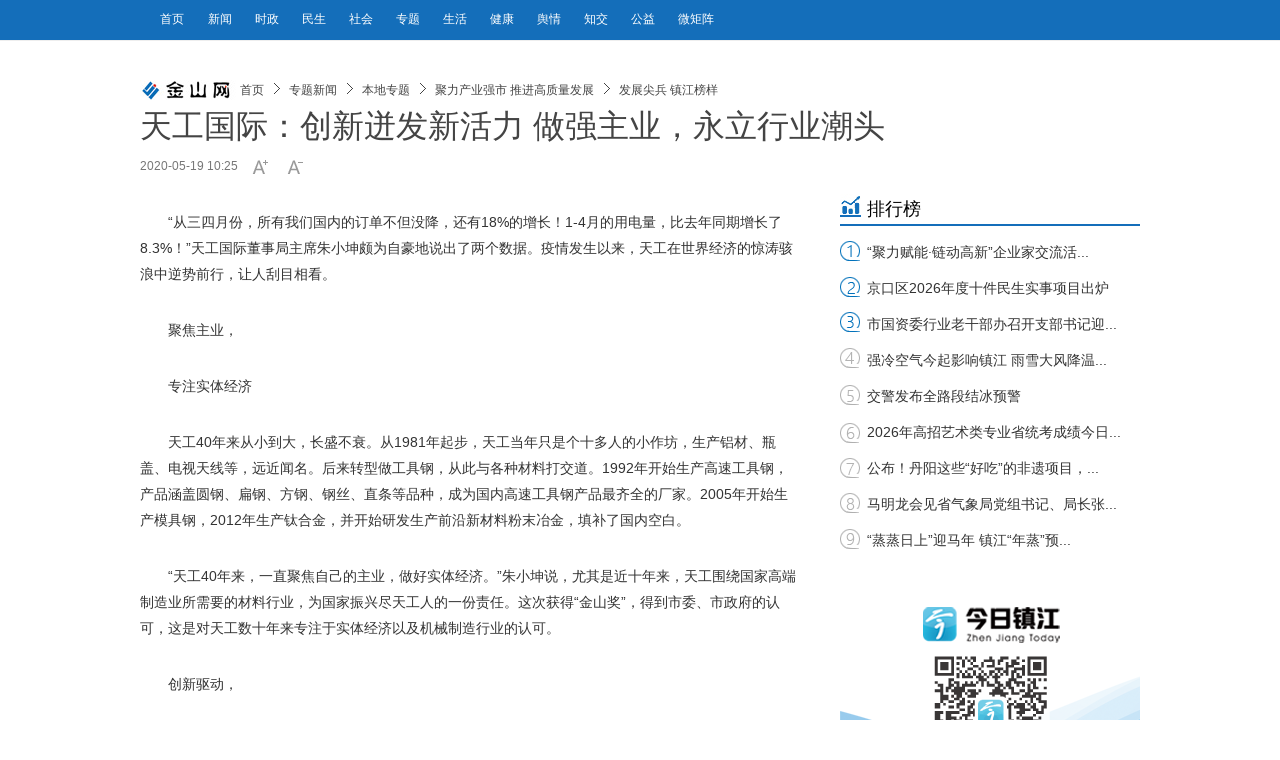

--- FILE ---
content_type: text/html
request_url: https://www.jsw.com.cn/2020/0519/1554860.shtml
body_size: 9047
content:
<!DOCTYPE html>
<!--[if lt IE 7 ]> <html lang="zh-CN" class="ie6 ielt8"> <![endif]-->
<!--[if IE 7 ]>    <html lang="zh-CN" class="ie7 ielt8"> <![endif]-->
<!--[if IE 8 ]>    <html lang="zh-CN" class="ie8"> <![endif]-->
<!--[if (gte IE 9)|!(IE)]><!--> <html lang="zh-CN"><!--<![endif]-->
<head>
    <meta charset="UTF-8">
        <title>天工国际：创新迸发新活力  做强主业，永立行业潮头_中国镇江金山网 国家一类新闻网站</title>
    <meta name="keywords" content="" />
    <meta name="description" content="天工国际：创新迸发新活力  做强主业，永立行业潮头" />
    <!-- 别忘记此处的meta标签，确保IE都是在标准模式下渲染4 -->
    <meta http-equiv="X-UA-Compatible" content="IE=edge,chrome=1" >
    <meta name="viewport" content="width=device-width,initial-scale=1.0,minimum-scale=1.0,maximum-scale=1.0,user-scalable=no">
    <link rel="shortcut icon" href="https://www.jsw.com.cn/favicon.ico" />
    <link rel="stylesheet" href="https://img.jsw.com.cn/templates/jsw/css/cmstop.common.css" />
    <link rel="stylesheet" href="https://img.jsw.com.cn/templates/jsw/css/cmstop.basecolor.css" />
    <link rel="stylesheet" href="https://img.jsw.com.cn/templates/jsw/css/cmstop.article.css" />
    <link rel="stylesheet" href="https://img.jsw.com.cn/templates/jsw/css/cmstop.gallery.css" />
    <link rel="stylesheet" href="https://img.jsw.com.cn/templates/jsw/css/cmstop.singup.css" />
    <link rel="stylesheet" href="https://img.jsw.com.cn/templates/jsw/css/cmstop.dialog.css" />
    <link rel="stylesheet" href="https://img.jsw.com.cn/templates/jsw/css/cmstop.datepicker.css" />
    <script type="text/javascript" src="//res.wx.qq.com/open/js/jweixin-1.6.0.js"></script>
    <script type="text/javascript" src="https://img.jsw.com.cn//js/config.js"></script>
    <script src="https://img.jsw.com.cn/templates/jsw/js/jquery/jquery-1.11.2.js"></script>
    <script src="https://img.jsw.com.cn/templates/jsw/js/cmstop.gotop.js"></script>
    <script src="https://img.jsw.com.cn/templates/jsw/js/cmstop.common.js"></script>
    <script src="https://img.jsw.com.cn/templates/jsw/js/cmstop.dialog.js"></script>
    <script src="https://img.jsw.com.cn/templates/jsw/js/cmstop.datepicker.js"></script>
    <script src="https://img.jsw.com.cn/templates/jsw/js/cmstop.gallery.article.js"></script>
    <script type="text/javascript" src="https://img.jsw.com.cn/templates/jsw/js/jquery.cookie.js"></script>
    <script type="text/javascript" src="https://img.jsw.com.cn/templates/jsw/js/cmstop-common.js"></script>
    <script type="text/javascript" src="https://img.jsw.com.cn/js/lib/cmstop.seccode.js"></script>
    <script type="text/javascript">
        var contentid = '1554860';// 文章ID
        var title = "\u5929\u5de5\u56fd\u9645\uff1a\u521b\u65b0\u8ff8\u53d1\u65b0\u6d3b\u529b  \u505a\u5f3a\u4e3b\u4e1a\uff0c\u6c38\u7acb\u884c\u4e1a\u6f6e\u5934";//文章标题
        var topicid = '';// 评论主题
        var context = '';//全文内容缓存
        var content = '';//第一页内容缓存
        var _IMG_URL_SSL = 'https://img.jsw.com.cn/templates/jsw';
    </script>
    <script type="text/javascript" src="https://img.jsw.com.cn/templates/jsw/js/cmstop-imagezoom.js"></script>
    <script>
    $(function(){
        $('.js-overlay').mouseenter(function() {
            overlayPlay($(this));
        }).mouseleave(function(){
            var timeSpan = $('.time',$(this));
            timeSpan.css({'background-color':timeSpan.attr('data-bgc')});
            $(this).find('.overlay').fadeOut('fast');
        });

        if ($('.article-pictures').length > 0) {
            // 图组调用
            gallery({
                icontainer : "gal_scrl_ct",
                idrag : "bar",
                panel : "thumb",
                content : "gal_scrl_main",  
                direction : "left",
                acceleration : 5,
                sliderAcc : 1
            });
        }
        $.getJSON(APP_URL+'?app=system&controller=content&action=stat&jsoncallback=?&contentid='+contentid, function(data){});
    });
    </script>
    <!-- IE8及IE8以下浏览器都支持HTML5 -->
    <!--[if lt IE 9]>
        <script src="https://img.jsw.com.cn/templates/jsw/js/html5/html5.js"></script>
    <![endif]-->
    <!-- IE6支持png24 -->
    <!--[if lt IE 7 ]>
        <script src="https://img.jsw.com.cn/templates/jsw/js/ie6_png24/iepngfix_tilebg.js"></script> 
    <![endif]-->
<style>
em {
    font-style: italic;
}
.article-detail .article-detail-inner p {
    word-wrap: break-word;
}
.video-js{width: 90%;}

			@media only screen and (max-width:1000px) {
				.m-header {
					height: auto;
				}
				.main,
				.m-footer {
					width: 100%;
					position: relative;
					margin: 0 auto;
				}
				.m-header-nav-list a {
					font-size: 12px;
					line-height: 39px;
					margin-left: 5px;
				}
				.m-crumb {
					width: 100%;
				}
				.scroll-btns ,.article-interaction{
					display: none;
				}
				.article-content {
					width: 94%;
					padding: 3%;
					overflow: hidden;
				}
				.article-detail,
				.article-aside {
					position: relative;
					margin: 0 auto;
					float: left;
				}
				.article-aside {
					width: 100%;
				}
				.w660 {
					width: 100%;
				}
				.ad300x240 {
					margin: 0 auto;
				}
				.article-detail-inner img {
					width: 95%;
					height: auto;
					max-width: 600px;
					display: block;
					margin: 0 auto;
				}
				.m-imagetitle .item {
					margin-left: 30px;
				}
				.commend-video {
					margin-bottom: 150px;
				}
				.m-footer {
					height: auto;
					width: 100%;
				}
			}
			
			@media only screen and (max-width:414px) {
				.m-crumb {
					margin: 10px auto;
				}
				.w660 {
					width: 100%;
				}
				.article-detail {
					float: left;
					margin: 0 auto;
				}
				.article-detail,
				.article-content {
					height: auto;
				}
				.adtl img {
					width: 100%;
					height: auto;
				}
			}
			@media only screen and (min-width:736px) and (max-width:812px) {
				.m-imagetitle .item {
					margin-left: 30px;
				}
			}
			@media only screen and (min-width:414px) and (max-width:735px) {
				.m-imagetitle .item {
					margin-left: 30px;
				}
			}
			
			@media only screen and (min-width:375px) and (max-width:413px) {
				.m-imagetitle .item {
					margin-left: 20px;
				}
			}
			
			@media only screen and (min-width:320px) and (max-width:374px) {
				.m-imagetitle .item {
					margin-left: 10px;
				}
			}
iframe{width:100%;}
</style>
</head>
<body>
<img src="//img.jsw.com.cn/templates/jsw/css/images/logo-100-20.jpg" style="position: fixed; left: 9999px" />


    <!-- 顶部 -->
    <header class="m-header">
	<div class="main">
        <div class="m-inner pos-r ov">
            <!-- 右侧搜索、日历、登陆等 -->
            <!-- 顶部导航 -->
            <!-- 顶部导航 -->
<nav class="m-header-nav">
<ul class="m-header-nav-list">
<li><a target="_blank" href="//www.jsw.com.cn/">首页</a></li>
<li><a target="_blank" href="//www.jsw.com.cn/xwzx" title=""> 新闻 </a></li>
<li><a target="_blank" href="//www.jsw.com.cn/xwzx/jrywsz/" title=""> 时政 </a></li>
<li><a target="_blank" href="//www.jsw.com.cn/xwzx/zjxw/zjxw%20-%20ms/" title=""> 民生 </a></li>
<li><a target="_blank" href="//www.jsw.com.cn/xwzx/zjxw/zjxw%20-%20sh/" title=""> 社会 </a></li>
<li><a target="_blank" href="//www.jsw.com.cn/ztpd/" title=""> 专题 </a></li>
<li><a target="_blank" href="//www.jsw.com.cn/life/" title=""> 生活 </a></li>
<li><a target="_blank" href="//www.jsw.com.cn/life/jkys/" title=""> 健康 </a></li>
<li><a target="_blank" href="//www.jsw.com.cn/xwzx/zjxw/zjyq/bdyq/" title=""> 舆情 </a></li>
<li><a target="_blank" href="//special.jsw.com.cn/190517/" title=""> 知交 </a></li>
<li><a target="_blank" href="http://jszj.wenming.cn/" title=""> 公益 </a></li>
<li><a target="_blank" href="//www.jsw.com.cn/zjsdzj/" title=""> 微矩阵 </a></li>
</ul>
</nav>
<style>
body{font-family: Arial;}
.article-content-title,.article-content-level2title,{
font-family: 黑体;
}
</style>
        </div>
	</div>
</header>    
    <div class="hr20"></div>
	<div class="hr20"></div>
	<div class="hr20"></div>
    
    <div class="hr20"></div>

    <!-- 面包屑 -->
    <div class="column m-crumb" style="border-bottom:none;">
	<img src="https://img.jsw.com.cn/templates/jsw/css/images/logo-100-20.jpg" width="100" class="fl-l"  height="20"/>
        <a href="https://www.jsw.com.cn/">首页</a>
                <em class="icon16x16"></em>
        <a href="https://www.jsw.com.cn/ztxw/">专题新闻</a>
                <em class="icon16x16"></em>
        <a href="https://www.jsw.com.cn/ztxw/bdzt/">本地专题</a>
                <em class="icon16x16"></em>
        <a href="https://www.jsw.com.cn/ztxw/bdzt/jlcyqs tjgzlfz/">聚力产业强市 推进高质量发展</a>
                <em class="icon16x16"></em>
        <a href="https://www.jsw.com.cn/ztxw/bdzt/jlcyqs tjgzlfz/fzjb zjby/">发展尖兵 镇江榜样</a>
            </div>

    <div class="column article-content js-returntop pos-r">
        <h1 class="article-content-title">天工国际：创新迸发新活力  做强主业，永立行业潮头</h1>
                <div class="article-infos ov">
            <span class="date fl-l">2020-05-19 10:25</span>
                        <div class="fontsize fl-l ov"><a href="javascript:;" onClick="changeFont(this);return false;" class="increase fl-l icon16x16"></a><a href="javascript:;" onClick="changeFont(this);return false;" class="decrease fl-l icon16x16"></a></div>
        </div>
                
        <article class="article-detail w660 fl-l">
<div class="hr30"></div>
            <div class="article-relevance">
                                                                                <!-- 文章内容 -->
            </div>
            <div class="article-detail-inner article-relevance w660 ov">
                <p>&ldquo;从三四月份，所有我们国内的订单不但没降，还有18%的增长！1-4月的用电量，比去年同期增长了8.3%！&rdquo;天工国际董事局主席朱小坤颇为自豪地说出了两个数据。疫情发生以来，天工在世界经济的惊涛骇浪中逆势前行，让人刮目相看。</p>
<p>聚焦主业，</p>
<p>专注实体经济</p>
<p>天工40年来从小到大，长盛不衰。从1981年起步，天工当年只是个十多人的小作坊，生产铝材、瓶盖、电视天线等，远近闻名。后来转型做工具钢，从此与各种材料打交道。1992年开始生产高速工具钢，产品涵盖圆钢、扁钢、方钢、钢丝、直条等品种，成为国内高速工具钢产品最齐全的厂家。2005年开始生产模具钢，2012年生产钛合金，并开始研发生产前沿新材料粉末冶金，填补了国内空白。</p>
<p>&ldquo;天工40年来，一直聚焦自己的主业，做好实体经济。&rdquo;朱小坤说，尤其是近十年来，天工围绕国家高端制造业所需要的材料行业，为国家振兴尽天工人的一份责任。这次获得&ldquo;金山奖&rdquo;，得到市委、市政府的认可，这是对天工数十年来专注于实体经济以及机械制造行业的认可。</p>
<p>创新驱动，</p>
<p>永立行业潮头</p>
<p>&ldquo;有人问我们，天工发展这么好有什么秘密？&rdquo;朱小坤斩钉截铁地说：&ldquo;什么秘密也没有！就是不断创新，每天都在创新，或走在创新的路上，这是企业立于不败之地的原因。没有创新，企业必死无疑。&rdquo;</p>
<p>天工走了条主动创新发展之路。粉末冶金是国际冶金行业的高端技术，被称为解决新材料问题的钥匙，其产品在市场上炙手可热。天工看好粉末冶金的前景，2018年启动建设中国首条粉末冶金生产线，2019年11月份正式建成投产，这是中国新材料产业唯一一条规模化生产线，标志着天工进入国际新材料高端领域。</p>
<p>在崭新的中国首家粉末冶金研究院，记者看到，新仪器新设备不少，工作人员正在开展研发工作。天工总经理吴锁军表示，目前，天工已完成用于复杂刀具、汽车零部件加工、3D打印增材制造领域的粉末冶金产品，今后将进行更大力度探索研究开发，满足市场高质量的粉末冶金需求，努力做世界新材料产业发展的引领者。</p>
<p>天工创新的底气来自哪里？源于天工多年来坚持走产、学、研相结合的发展之路，已成为中国先进基础材料高速工具钢、模具钢，关键战略材料钛合金和前沿新材料粉末冶金最前沿、最权威的实验基地和科研中心！</p>
<p>危中抓机，</p>
<p>朋友圈扩容了</p>
<p>疫情发生以来，虽然钢材方面受到影响，但天工抢抓机遇，总体上没有因为疫情防控给企业生产带来太多的影响。</p>
<p>天工生产形势喜人。今年的切削工具生产由于去年年底的订单较多，过年除了大年三十和初一放假外，其他时间都在加班加点赶工。对于疫情防控，天工提前做好充分准备，生产防疫两不误。朱小坤高兴地说:&ldquo;疫情发生后，国内的制造行业对天工的材料有种报复性的需求，这对我们公司的发展是一次非常好的机遇。&rdquo;</p>
<p>今年3月20日，天工泰国精密切削刀具生产分厂正式启动建设，将于9月份正式投产。</p>
<p>在做好群防群控的同时，天工危中寻机。二三月份，天工一次性采购20万只口罩。二月底三月初，分发到天工在全世界12个国家和地区分公司的客户。不管以前是否跟天工做过生意，天工都发放相应数量的口罩。开始时，一些客户觉得天工多管闲事，但不出一个月，都认识到天工看得远，做得很暖心。朱小坤欣喜道：&ldquo;现在凡是发放过口罩的客户都有很多订单，有的主动找我们接触，开始询价了。其实，机会对每个企业都是平等的，关键是你能不能捕捉到抓得住。&rdquo;</p>
<p>&ldquo;马书记在产业强市大会上提出镇江&lsquo;跑起来&rsquo;，非常有必要。镇江山美水美，底蕴深厚，应该把实体经济发展起来。作为民企中的全国人大代表，我有责任和义务，把自己的企业做好，为镇江的发展尽自己的一份责任。&rdquo;朱小坤展望未来激情满怀地说。</p>
<p>（沈春来）</p>            </div>
                <div class="article-relevance">
                                                                                                    <!-- 文章内容 -->
                </div>
                                <div class="hr20"></div>
                <div><p class="fz14 cor444" style="text-align:right;">责任编辑：费菲</p></div>
                                <div class="hr20"></div>
                <!-- 分页 -->
                <!-- .disable为不可点击状态 -->
                                <div class="hr30"></div>
                                <div class="hline"></div>
                <div class="hr40"></div>
                <!-- 相关新闻图文列表 -->
                                <div class="hr30"></div>
                <div class="adtl" style="height:50px; width:100%;"><a href="https://special.jsw.com.cn/220207/" target="_blank"><img src="https://upload.jsw.com.cn/2024/0711/1720684529732.jpg" border="0" height="50" width="660" /></a></div>
                <div class="hr30"></div>
        </article>


        <!-- 右侧内容 -->
        <aside class="article-aside pos-r fl-r">
            <!-- 排行榜 -->
			<div class="pagelist_item">
						<div class="paihang">
							<h1 class="clearfix"><span>排行榜</span></h1>
							<ul>
  <li><span><a href="https://www.jsw.com.cn/2026/0121/1948394.shtml" target="_blank" title="“聚力赋能·链动高新”企业家交流活动成功举办">“聚力赋能·链动高新”企业家交流活...</a></span></li>
  <li><span><a href="https://www.jsw.com.cn/2026/0119/1948174.shtml" target="_blank" title="京口区2026年度十件民生实事项目出炉">京口区2026年度十件民生实事项目出炉</a></span></li>
  <li><span><a href="https://www.jsw.com.cn/2026/0122/1948496.shtml" target="_blank" title="市国资委行业老干部办召开支部书记迎春座谈会">市国资委行业老干部办召开支部书记迎...</a></span></li>
  <li><span><a href="https://www.jsw.com.cn/2026/0119/1948187.shtml" target="_blank" title="强冷空气今起影响镇江 雨雪大风降温结伴来袭">强冷空气今起影响镇江 雨雪大风降温...</a></span></li>
  <li><span><a href="https://www.jsw.com.cn/2026/0120/1948240.shtml" target="_blank" title="交警发布全路段结冰预警">交警发布全路段结冰预警</a></span></li>
  <li><span><a href="https://www.jsw.com.cn/2026/0122/1948437.shtml" target="_blank" title="2026年高招艺术类专业省统考成绩今日公布">2026年高招艺术类专业省统考成绩今日...</a></span></li>
  <li><span><a href="https://www.jsw.com.cn/2026/0118/1948154.shtml" target="_blank" title="公布！丹阳这些“好吃”的非遗项目，你吃过几个？">公布！丹阳这些“好吃”的非遗项目，...</a></span></li>
  <li><span><a href="https://www.jsw.com.cn/2026/0121/1948350.shtml" target="_blank" title="马明龙会见省气象局党组书记、局长张晶">马明龙会见省气象局党组书记、局长张...</a></span></li>
  <li><span><a href="https://www.jsw.com.cn/2026/0119/1948175.shtml" target="_blank" title="“蒸蒸日上”迎马年 镇江“年蒸”预订火爆">“蒸蒸日上”迎马年 镇江“年蒸”预...</a></span></li>
</ul>

						</div>
						<div class="pagelist_item_ad"></div>
			</div>
            <div class="ad1 ad300x240">
              <a href="http://special.jsw.com.cn/170921-1/" target="_blank"><img src="https://upload.jsw.com.cn/2017/1227/1514358645984.png" width="300" height="240" /></a>

            </div>
            
            <div class="hr20"></div>
            
            <div class="hr20"></div>            


            <!-- 推荐图片 -->
            <div class="commend-picture">
				<div class="m-title-a">
      <h2 class="m-title-h2"><a>推荐图片</a></h2>
</div>
<div class="hr20"></div>
<div class="commend-picture-inner">
  <ul class="m-imagetitle">
 <li class="item  odd
">
<a href="https://www.jsw.com.cn/2026/0125/1948663.shtml" target="_blank" class="thumbbox" ><img src="https://upload.jsw.com.cn/2026/0125/thumb_130_80_1769301894147.jpg" width="130" height="80" alt="“海上作业多面手”安全下水"></a>
<a href="https://www.jsw.com.cn/2026/0125/1948663.shtml" target="_blank" class="title" >“海上作业多面手”安全下水</a>
</li>
  <li class="item  even
">
<a href="https://www.jsw.com.cn/2026/0125/1948634.shtml" target="_blank" class="thumbbox" ><img src="https://upload.jsw.com.cn/2026/0125/thumb_130_80_1769291928586.jpg" width="130" height="80" alt="送“福”字 贺新春"></a>
<a href="https://www.jsw.com.cn/2026/0125/1948634.shtml" target="_blank" class="title" >送“福”字 贺新春</a>
</li>
  <li class="item  odd
">
<a href="https://www.jsw.com.cn/2026/0124/1948603.shtml" target="_blank" class="thumbbox" ><img src="https://upload.jsw.com.cn/2026/0124/thumb_130_80_1769209412557.jpg" width="130" height="80" alt="腊八“粥”到暖人心"></a>
<a href="https://www.jsw.com.cn/2026/0124/1948603.shtml" target="_blank" class="title" >腊八“粥”到暖人心</a>
</li>
  <li class="item  even
">
<a href="https://www.jsw.com.cn/2026/0124/1948592.shtml" target="_blank" class="thumbbox" ><img src="https://upload.jsw.com.cn/2026/0124/thumb_130_80_1769208624573.jpg" width="130" height="80" alt="护航新船下水"></a>
<a href="https://www.jsw.com.cn/2026/0124/1948592.shtml" target="_blank" class="title" >护航新船下水</a>
</li>
    </ul>
</div>

            </div>

            <div class="hr20"></div>
            
            <div class="hr20"></div>
            <!-- 推荐视频 -->
            <div class="commend-video">
<div class="m-title-a">
    <h2 class="m-title-h2"><a>推荐视频</a></h2>
</div>
<div class="hr20"></div>
<div class="commend-picture-inner">
    <ul class="m-imagetitle">

            <li class="item odd js-overlay">
            <a href="https://www.jsw.com.cn/2026/0120/1948268.shtml" target="_blank" title="雪落南山慢时" class="thumb-link"><img src="https://upload.jsw.com.cn/2026/0120/thumb_130_80_1768880543982.jpg" alt="" width="130" height="80">
                       <!-- <span class="time"></span>-->
                        </a>
            <a class="title" href="https://www.jsw.com.cn/2026/0120/1948268.shtml" target="_blank" title="雪落南山慢时">雪落南山慢时</a>
            <a href="https://www.jsw.com.cn/2026/0120/1948268.shtml" class="overlay"><b class="overlay-play icon40x40"></b></a>
        </li>


            <li class="item  js-overlay">
            <a href="https://www.jsw.com.cn/2026/0110/1947477.shtml" target="_blank" title="“橙”意抵达镇江！苏湘两地续写“酸甜情缘”" class="thumb-link"><img src="https://upload.jsw.com.cn/2026/0110/thumb_130_80_1768050378276.png" alt="" width="130" height="80">
                       <!-- <span class="time"></span>-->
                        </a>
            <a class="title" href="https://www.jsw.com.cn/2026/0110/1947477.shtml" target="_blank" title="“橙”意抵达镇江！苏湘两地续写“酸甜情缘”">“橙”意抵达镇江！苏湘两地续写“酸甜情缘...</a>
            <a href="https://www.jsw.com.cn/2026/0110/1947477.shtml" class="overlay"><b class="overlay-play icon40x40"></b></a>
        </li>


            <li class="item odd js-overlay">
            <a href="https://www.jsw.com.cn/2026/0108/1946902.shtml" target="_blank" title="江苏镇江高资街道：夕阳下，光景如诗如画" class="thumb-link"><img src="https://upload.jsw.com.cn/2026/0108/thumb_130_80_1767857576797.jpg" alt="" width="130" height="80">
                       <!-- <span class="time"></span>-->
                        </a>
            <a class="title" href="https://www.jsw.com.cn/2026/0108/1946902.shtml" target="_blank" title="江苏镇江高资街道：夕阳下，光景如诗如画">江苏镇江高资街道：夕阳下，光景如诗如画</a>
            <a href="https://www.jsw.com.cn/2026/0108/1946902.shtml" class="overlay"><b class="overlay-play icon40x40"></b></a>
        </li>


            <li class="item  js-overlay">
            <a href="https://www.jsw.com.cn/2026/0101/1944758.shtml" target="_blank" title="迎接2026第一缕曙光" class="thumb-link"><img src="https://upload.jsw.com.cn/2025/1231/thumb_130_80_1767180376158.jpg" alt="" width="130" height="80">
                       <!-- <span class="time"></span>-->
                        </a>
            <a class="title" href="https://www.jsw.com.cn/2026/0101/1944758.shtml" target="_blank" title="迎接2026第一缕曙光">迎接2026第一缕曙光</a>
            <a href="https://www.jsw.com.cn/2026/0101/1944758.shtml" class="overlay"><b class="overlay-play icon40x40"></b></a>
        </li>

    </ul>
</div>
  
            </div>
        </aside>
        <div style="clear:both;"></div>
    </div>
    <!-- 返回顶部 -->
    <div class="scroll-btns js-scrollbtns">
        <div class="btn home icon40x40">
            <a href="https://www.jsw.com.cn/" class="text">返回首页</a>
        </div>
        <div class="hr10"></div>
        <div class="btn rel icon40x40">
            <a href="#related" class="text">相关新闻</a>
        </div>
        <div class="hr10"></div>
        <div class="btn top icon40x40">
            <a href="" class="text">返回顶部</a>
        </div>
    </div>
    <!-- 底部 -->
    <div class="m-footer">
        <div class="m-footer-nav">
            <a href="https://www.jsw.com.cn/2010bottom/" target="_blank">网站简介</a>
            <em>|</em>
            <a href="https://www.jsw.com.cn/jswry/" target="_blank">公司荣誉</a>
            <em>|</em>
            <a href="https://www.jsw.com.cn/2010bottom/ggfw.shtml" target="_blank">广告服务</a>
            <em>|</em>
            <a href="https://www.jsw.com.cn/2010bottom/lxfs.shtml" target="_blank">联系方式</a>
            <em>|</em>
            <a href="https://www.jsw.com.cn/flashiframe/2011jsw/zjbs/" target="_blank">走进报社</a>
        </div>
		<div class="m-footer-nav">
		<a href="https://beian.miit.gov.cn/" target="_blank">苏ICP备05002936号</a>
		<em>|</em>
		<a href="https://www.beian.gov.cn/portal/registerSystemInfo?recordcode=32110202000087" target="_blank">苏公网安备 32110202000087号</a>
		<em>|</em>
		<a href="https://upload.jsw.com.cn/2025/0310/1741575642914.jpg" target="_blank">广播电视节目制作经营许可证（苏）字第481号</a>
		<em>|</em>
		<a href="https://upload.jsw.com.cn/2024/0313/1710301126617.png" target="_blank">互联网新闻信息服务许可证32120170009号</a>
		</div>
        <div class="copyright">镇江报业网络传媒有限公司<span>版权所有：Copyright © www.jsw.com.cn All Rights Reserved.</span>

</div>
    </div>
</body>
</html>



<script>
    //if(/MicroMessenger/i.test(navigator.userAgent)){
        
        $.get("https://app.jsw.com.cn/?app=article&controller=fenxiangtest&action=ceshi&url=" + encodeURIComponent(window.location.href.split('#')[0]), function(result){
            var wx_list = eval('(' + result + ')');
	    console.log(title);
	    console.log('https://img.jsw.com.cn/templates/jsw/css/images/logo-300-300.jpg');
	    console.log('天工国际：创新迸发新活力  做强主业，永立行业潮头');
	    console.log('');
            if(!wx_list){
                return;
            }
            wx.config({
                debug:false,
                appId:wx_list['appId'],
                timestamp:wx_list['timestamp'],
                nonceStr:wx_list['nonceStr'],
                signature:wx_list['signature'],
                jsApiList:[
                     
                        'updateAppMessageShareData',
                     'updateTimelineShareData',
                     ]
              });
                        

            wx.ready(function () {

                    wx.updateAppMessageShareData({
                            title:title,
                            desc:'天工国际：创新迸发新活力  做强主业，永立行业潮头',
                            link:  wx_list['url'], 
                            imgUrl: 'https://img.jsw.com.cn/templates/jsw/css/images/logo-300-300.jpg', 
                            type: '', 
                            dataUrl: '', 
                             success: function () {
                               
                            },
                            cancel: function () {
                              
                            }
                    });
                
                    wx.updateTimelineShareData({
                        title:title,
                        link: wx_list['url'], 
                        imgUrl: 'https://img.jsw.com.cn/templates/jsw/css/images/logo-300-300.jpg', 
                        success: function () { 
                            
                        },
                        cancel: function () { 
                           
                        }
                    });
              
             });
             wx.error(function(res){
                // config信息验证失败会执行error函数
                //alert(JSON.stringify(res));
                console.log(JSON.stringify(res));
            });
        });
    //}
</script>




--- FILE ---
content_type: text/html
request_url: https://app.jsw.com.cn/?app=article&controller=fenxiangtest&action=ceshi&url=https%3A%2F%2Fwww.jsw.com.cn%2F2020%2F0519%2F1554860.shtml
body_size: 447
content:
{"appId":"wx07cd1447f57714ce","nonceStr":"XMfF6RIqEtEuKBBI","timestamp":1769349852,"url":"https:\/\/www.jsw.com.cn\/2020\/0519\/1554860.shtml","signature":"8c2dc2919127c4fe561d75092c0dc1eb867be47b","rawString":"jsapi_ticket=O3SMpm8bG7kJnF36aXbe8wwyDCLiphZgBGkj13lbm7mH1EpNEAuNv3gxwRDCgSikP_o_uX_aYLeb65SN_HINXQ&noncestr=XMfF6RIqEtEuKBBI&timestamp=1769349852&url=https:\/\/www.jsw.com.cn\/2020\/0519\/1554860.shtml"}

--- FILE ---
content_type: text/html
request_url: https://app.jsw.com.cn/?app=system&controller=content&action=stat&jsoncallback=jQuery111209053656437832311_1769349774745&contentid=1554860&_=1769349774746
body_size: 233
content:
jQuery111209053656437832311_1769349774745({"pv":746,"comments":"0","islogin":1});

--- FILE ---
content_type: text/css
request_url: https://img.jsw.com.cn/templates/jsw/css/cmstop.basecolor.css
body_size: 1473
content:
.border1 {
    border: 1px solid #ddd;
}
.border2 {
    border: 1px solid #eee;
}
.button1 {
    background-color: #0091e4;
    color: #fff;
}
.button1:hover {
    color: #fff!important;
    background-color: #0076c8;
}
.load-button {
    background-color: #f7f7f7;
    border: 1px solid #eeeeee;
    color: #777;
}
.icon16x16 {
    background-image: url(images/ico16x16.png);
    background-repeat: no-repeat;
}
.icon40x40 {
    background-image: url(images/ico40x40.png);
    background-repeat: no-repeat;
}
.hline {
    background-color: #eee;
}
.hlinedotted {
    border-top: 1px dashed #eaeaea;
}
.m-crumb {
    /*border-bottom: 1px solid #eee;*/
}
.m-crumb a {
    color: #444;
}
.pagination a {
    background-color: #eee;
    color: #666;
}
.pagination a[href]:hover {
    background-color: #5e5e5e;
    color: #fff !important;
}
.pagination a.current,
.pagination a.now {
    color: #fff;
    background-color: #4e4e4e;
}
.pagination span.current,
.pagination span.now {
    color: #fff;
    background-color: #4e4e4e;
}
.pagination .disable {
    color: #c0c0c0;
}
.pagination a.disable:hover {
    background-color: #eee;
    color: #c0c0c0;
}
.m-title-a {
    border-bottom: 1px solid #eee;
}
.m-title-a .m-title-h2 {
    color: #444;
    border-bottom: 1px solid #0091e4;
}
.m-title-a .m-title-h2 a {
    color: #444!important;
}
.m-title-b {
    background-color: #f6f7f8;
    border-bottom: 1px solid #ddd;
}
.m-title-b .name {
    border-left: 2px solid #777;
    color: #333;
}
.m-title-b .summary {
    color: #444;
}
.m-accordion-item .title {
    color: #444;
    border-left: 2px solid #ddd;
}
.m-accordion-item p a {
    color: #444;
}
.m-accordion-item.top .title {
    border-left-color: #0091e5;
}
.m-imagetitle .item .title {
    color: #444;
}
.m-imagetitle .item .time {
    background-color: rgba(0, 0, 0, 0.6);
    color: #fff;
}
.m-imagetitle .overlay {
    background-color: rgba(0, 0, 0, 0.6);
}
.m-imagetitle .overlay .overlay-play {
    background-position: -19px -1132px;
    opacity: 0.6;
    filter: Alpha(opacity=60);
}
.m-imagetext .describe {
    color: #444;
}
.m-imagetext .time {
    color: #999;
}
.m-header {
    background-color: #146eba;
    border-bottom: 1px solid #eee;
	position: fixed;
	top: 0;
	width: 100%;
	height: 40px;
	z-index: 999;
}
.m-header-nav-list a {
    color: #fff;
}
.m-header-nav-list a:hover{
    color: #fff;
}
.m-header-search {
    background-position: -10px -960px;
}
.m-header-history {
    background-position: -10px -129px;
}
.header-index .m-header-smallmodle .active {
    background-position: -2px -164px;
    background-color: #008cdc;
}
.m-header-history.active {
    background-position: -11px -172px;
}
.m-header-rss {
    background-position: -8px -545px;
}
.m-header-user a {
    color: #333;
}
.m-header-user em {
    color: #333;
}
.m-header-search:hover {
    background-position: -9px -915px;
}
.m-header-history:hover {
    background-position: -10px -87px;
}
.m-header-rss:hover {
    background-position: -8px -497px;
}
.m-footer {
    background-color: #eee;
}
.m-footer-nav a, .m-footer-nav em {
    color: #333;
}
.m-footer .copyright {
    color: #777;
}
.m-footer .copyright a {
    color: #06c;
}
.m-input-text, .m-textarea {
    border: 1px solid #bbb;
}
.m-input-text:focus {
    border: 1px solid blue;
}
.i-gray {
    color: #ddd;
}
.article-list-wrap .article-list .item {
    background: url(images/ico16x16.png) no-repeat -20px -1092px;
}
.article-list-wrap .article-list .item a {
    color: #333;
}
.article-list-wrap .article-list .item a:hover {
    color: #448fda;
}
.article-list-wrap .article-list .item .date {
    color: #bbb;
}
.article-list-wrap .article-list .hr {
    border-bottom: 1px solid #eee;
}
.commend-picture-inner {
}
.article-picture-item {
    border-bottom: 1px solid #eee;
}
.article-picture-item .title a {
    color: #333;
}
.article-picture-item .title a:hover {
    color: #06c;
}
.scroll-btns .btn {
    border: 1px solid #ddd;
    background-color: #f3f3f3;
}
.scroll-btns .home {
    background-position: -10px -1190px;
}
.scroll-btns .rel {
    background-position: -10px -1258px;
}
.scroll-btns .top {
    background-position: -10px -1320px;
}
.scroll-btns .btn .text {
    color: #777;
}
.submit-bar .reload {
    background-position: -10px -776px;
}
.submit-bar .reload:hover {
    background-position: -9px -737px;
}
.submit-bar .disable {
    background-color: #bbbbbb;
}

.ie8 .m-imagetitle .item .time ,
.ie8 .m-imagetitle .overlay {
    filter:progid:DXImageTransform.Microsoft.gradient(startColorstr=#99000000,endColorstr=#99000000);
}

--- FILE ---
content_type: application/javascript
request_url: https://img.jsw.com.cn/templates/jsw/js/cmstop.datepicker.js
body_size: 17477
content:
/**
 * datepicker plugin
 *
 *  this plugin use pure javascript.
 *  you can find some code like jQuery, yes! jQuery is a good job,
 *  i learn and use some hack from jQuery.
 *
 * @author     kakalong
 * @copyright  2011 (c) 
 * @version    $Id$
 */

(function(window, undefined){
// supports
var document = window.document,
    slice = [].slice,
    rexclude = /z-?index|font-?weight|opacity|zoom|line-?height/i,
    rspace = /\s+/,
    rzero = /^0/,
    rhastime = /([Hhms])\1*/,
    rroot = /^body|html$/i, boxModel = document.compatMode == 'CSS1Compat', ie6 = /MSIE 6/.test(navigator.userAgent),
    expando = "expando" + (new Date).getTime(), cached = {}, windowData = {}, uuid = 0;
boxModel || (function(fn){
    var isFired = 0;
    function fireReady(){
        if (isFired) {
            return;
        }
        if (!document.body) {
            return setTimeout(fireReady, 1);
        }
        isFired = 1;
        fn();
    }
    if (document.readyState == 'complete') {
        return setTimeout(fireReady, 1);
    }

    if (document.addEventListener) {
        function DOMContentLoaded(){
            document.removeEventListener('DOMContentLoaded', DOMContentLoaded, false);
            fireReady();
        }
        document.addEventListener('DOMContentLoaded', DOMContentLoaded, false);
        window.addEventListener('load', fireReady, false);
    } else if (document.attachEvent) {
        function DOMContentLoaded(){
            if (document.readyState == 'complete') {
                document.detachEvent('onreadystatechange', DOMContentLoaded);
                fireReady();
            }
        }
        document.attachEvent('onreadystatechange', DOMContentLoaded);
        window.attachEvent('onload', fireReady);

        var toplevel = false;

        try {
            toplevel = window.frameElement == null;
        } catch(e) {}

        if (toplevel && document.documentElement.doScroll) {
            function doScrollCheck(){
                try {
                    document.documentElement.doScroll('left');
                } catch(e) {
                    setTimeout(doScrollCheck, 1);
                    return;
                }
                fireReady();
            }
            doScrollCheck();
        }
    }
})(function(){
    var div = document.createElement("div");
    div.style.width = div.style.paddingLeft = "1px";

    document.body.appendChild(div);
    boxModel = div.offsetWidth === 2;
    document.body.removeChild(div);
    div = null;
});
function pad(v, l){
    return (Math.pow(10, l - (v+'').length) + '').substr(1) + v;
}
function toInt(v){
    return v && parseInt(v.replace(rzero, '')) || 0;
}
function each(list, fn){
    for (var i = 0, l = list.length,t = list[0];i < l && fn.call(t, t, i) !== false; t = list[++i]){}
}
function extend(target, source){
    for (var key in source) {
        target[key] = source[key];
    }
    return target;
}
// simple computedStyle
var curCSS = function(){
    var rupper = /([A-Z])/g, rnumpx = /^\d+(?:px)?$/i, rnum = /^\d/;
    return document.defaultView && document.defaultView.getComputedStyle
    ? function(elem, name) {
        var computedStyle = elem.ownerDocument.defaultView.getComputedStyle(elem, null);
        return computedStyle
                && computedStyle.getPropertyValue(name.replace(rupper, "-$1").toLowerCase());
    } : function(elem, name) {
        var ret = elem.currentStyle[name],
            style = elem.style;
        if (!rnumpx.test(ret) && rnum.test(ret)) {
            // Remember the original values
            var left = style.left, rsLeft = elem.runtimeStyle.left;
            // Put in the new values to get a computed value out
            elem.runtimeStyle.left = elem.currentStyle.left;
            style.left = ret || 0;
            ret = style.pixelLeft + "px";
            // Revert the changed values
            style.left = left;
            elem.runtimeStyle.left = rsLeft;
        }
        return ret;
    };
}();

var offset = function(){
// start offset
    var doesNotAddBorder, doesAddBorderForTableAndCells, supportsFixedPosition,
        subtractsBorderForOverflowNotVisible, doesNotIncludeMarginInBodyOffset;
    function initialize() {
        var body = document.body,
            div = document.createElement('div'),
            innerDiv, checkDiv, td,
            bodyMarginTop = parseFloat(curCSS(body, 'marginTop', true)) || 0;

        extend(div.style, {position: 'absolute', top: 0, left: 0, margin: 0, border: 0, width: '1px', height: '1px', visibility: 'hidden'});

        div.innerHTML = '<div style="position:absolute;top:0;left:0;margin:0;border:5px solid #000;padding:0;width:1px;height:1px;"><div></div></div><table style="position:absolute;top:0;left:0;margin:0;border:5px solid #000;padding:0;width:1px;height:1px;" cellpadding="0" cellspacing="0"><tr><td></td></tr></table>';
        body.insertBefore( div, body.firstChild);
        innerDiv = div.firstChild;
        checkDiv = innerDiv.firstChild;
        td = innerDiv.nextSibling.firstChild.firstChild;

        doesNotAddBorder = (checkDiv.offsetTop !== 5);
        doesAddBorderForTableAndCells = (td.offsetTop === 5);

        checkDiv.style.position = 'fixed', checkDiv.style.top = '20px';
        // safari subtracts parent border width here which is 5px
        supportsFixedPosition = (checkDiv.offsetTop === 20 || checkDiv.offsetTop === 15);
        checkDiv.style.position = checkDiv.style.top = '';

        innerDiv.style.overflow = 'hidden', innerDiv.style.position = 'relative';
        subtractsBorderForOverflowNotVisible = (checkDiv.offsetTop === -5);

        doesNotIncludeMarginInBodyOffset = (body.offsetTop !== bodyMarginTop);

        body.removeChild(div);
        body = div = innerDiv = checkDiv = td = null;
        initialize = null;
    }
    function bodyOffset(body) {
        var top = body.offsetTop, left = body.offsetLeft;

        initialize && initialize();

        if (doesNotIncludeMarginInBodyOffset) {
            top  += parseFloat(curCSS(body, 'marginTop',  true)) || 0;
            left += parseFloat(curCSS(body, 'marginLeft', true)) || 0;
        }
        return { top: top, left: left };
    }
    return ( "getBoundingClientRect" in document.documentElement )
    ? function(elem) {
        if ( elem === elem.ownerDocument.body ) {
            return bodyOffset(elem);
        }

        var box = elem.getBoundingClientRect(), doc = elem.ownerDocument, body = doc.body, docElem = doc.documentElement,
            clientTop = docElem.clientTop || body.clientTop || 0, clientLeft = docElem.clientLeft || body.clientLeft || 0,
            top  = box.top  + (self.pageYOffset || boxModel && docElem.scrollTop  || body.scrollTop ) - clientTop,
            left = box.left + (self.pageXOffset || boxModel && docElem.scrollLeft || body.scrollLeft) - clientLeft;
        return { top: top, left: left };
    } : function(elem) {
        if ( elem === elem.ownerDocument.body ) {
            return bodyOffset(elem);
        }
        initialize && initialize();

        var offsetParent = elem.offsetParent, prevOffsetParent = elem,
            doc = elem.ownerDocument, computedStyle, docElem = doc.documentElement,
            body = doc.body, defaultView = doc.defaultView,
            prevComputedStyle = defaultView.getComputedStyle( elem, null ),
            top = elem.offsetTop, left = elem.offsetLeft;

        while ( (elem = elem.parentNode) && elem !== body && elem !== docElem ) {
            if (supportsFixedPosition && prevComputedStyle.position === "fixed" ) { break; }

            computedStyle = defaultView.getComputedStyle(elem, null);
            top  -= elem.scrollTop;
            left -= elem.scrollLeft;

            if ( elem === offsetParent ) {
                top  += elem.offsetTop;
                left += elem.offsetLeft;

                if ( doesNotAddBorder && !(doesAddBorderForTableAndCells && /^t(able|d|h)$/i.test(elem.nodeName)) ) {
                    top  += parseFloat(computedStyle.borderTopWidth) || 0;
                    left += parseFloat(computedStyle.borderLeftWidth) || 0;
                }

                prevOffsetParent = offsetParent, offsetParent = elem.offsetParent;
            }

            if ( subtractsBorderForOverflowNotVisible && computedStyle.overflow !== "visible" ) {
                top  += parseFloat(computedStyle.borderTopWidth) || 0;
                left += parseFloat(computedStyle.borderLeftWidth) || 0;
            }
            prevComputedStyle = computedStyle;
        }

        if ( prevComputedStyle.position === "relative" || prevComputedStyle.position === "static" ) {
            top  += body.offsetTop;
            left += body.offsetLeft;
        }

        if (supportsFixedPosition && prevComputedStyle.position === "fixed") {
            top  += Math.max( docElem.scrollTop, body.scrollTop );
            left += Math.max( docElem.scrollLeft, body.scrollLeft );
        }
        return { top: top, left: left };
    };
// end offset
}();

var position = function(){
// start position
    function getOffsetParent(elem) {
        elem = elem.offsetParent || document.body;
        while ( elem && (!rroot.test(elem.nodeName) && curCSS(elem, 'position') === 'static'))
        {
            elem = elem.offsetParent;
        }
        return elem;
    }
    return function(elem){
        var parentElem = getOffsetParent(elem),
        // Get correct offsets
        pos = offset(elem),
        parentPos = rroot.test(parentElem.nodeName) ? { top: 0, left: 0 } : offset(parentElem);

        pos.top  -= parseFloat(curCSS(elem, 'marginTop')) || 0;
        pos.left -= parseFloat(curCSS(elem, 'marginLeft')) || 0;

        parentPos.top  += parseFloat(curCSS(parentElem, 'borderTopWidth')) || 0;
        parentPos.left += parseFloat(curCSS(parentElem, 'borderLeftWidth')) || 0;

        // Subtract the two offsets
        return {
            top:  pos.top  - parentPos.top,
            left: pos.left - parentPos.left
        };
    };
// end position
}();
function css(elem, name, value) {
    if (typeof name == 'object') {
        for (var k in name) {
            css(elem, k, name[k]);
        }
        return elem;
    }
    if (!elem || elem.nodeType === 3 || elem.nodeType === 8) {
        return elem;
    }
    if (typeof value === "number" && !rexclude.test(name)) {
        value += "px";
    }
    if ((name === "width" || name === "height") && parseFloat(value) < 0) {
        value = undefined;
    }

    if (value !== undefined) {
        elem.style[name] = value;
    }
    return elem;
}
function addClass(elem, value) {
    if (elem.className) {
        var className = " " + elem.className + " ",
            classNames = (value || "").split(rspace);
        for (var c = 0, cl = classNames.length; c < cl; c++) {
            if ( className.indexOf( " " + classNames[c] + " " ) < 0 ) {
                elem.className += " " + classNames[c];
            }
        }
    } else {
        elem.className = value;
    }
    return elem;
}
function hasClass(elem, value) {
    return (" " + elem.className + " ").indexOf(" " + value + " ") > -1;
}
function removeClass(elem, value) {
    if (elem.className) {
        if (value) {
            var className = " " + elem.className + " ",
                classNames = (value || "").split(rspace);
            for ( var c = 0, cl = classNames.length; c < cl; c++ ) {
                className = className.replace(" " + classNames[c] + " ", " ");
            }
            elem.className = className.substring(1, className.length - 1);
        } else {
            elem.className = "";
        }
    }
    return elem;
}
var toElement = function() {
    var div = document.createElement('div');
    return function(html) {
        if (html.nodeType) return html;
        div.innerHTML = html;
        html = div.firstChild;
        div.removeChild(html);
        return html;
    };
}();
function append(elem, value) {
    elem = toElement(elem);
    elem.appendChild(toElement(value));
    return elem;
}
function appendTo(elem, node) {
    elem = toElement(elem);
    node.appendChild(elem);
    return elem;
}
function data(elem, name, value){
    elem = elem == window ? windowData : elem;
    var id = elem[ expando ], thisCache;
    if (!name && !id) {
        return null;
    }
    if (!id) { 
        id = ++uuid;
    }
    if (cached[id]) {
        thisCache = cached[id];
    } else if (typeof value === "undefined") {
        thisCache = {};
    } else {
        thisCache = cached[id] = {};
    }
    if (value !== undefined) {
        elem[expando] = id;
        thisCache[name] = value;
    }
    return name ? thisCache[name] : thisCache;
}
function removeData(elem, name) {
    elem = elem == window ? windowData : elem;

    var id = elem[expando], thisCache = cached[id];

    if (name) {
        if (thisCache) {
            delete thisCache[name];
        }
    } else {
        try {
            delete elem[expando];
        } catch(e) {
            elem.removeAttribute && elem.removeAttribute(expando);
        }
        delete cached[id];
    }
}
var Event = function(){
    var guid = 0, inTrigger = 0;
    function Evt(src){
        if (src && src.type) {
            this.originalEvent = src;
            this.type = src.type;
            this.target = src.target || src.srcElement || document;
            if (this.target.nodeType === 3) {
                this.target = this.target.parentNode;
            }
            this.which = src.which || src.charCode || src.keyCode;
        } else {
            this.type = src;
            this.target = document;
        }
        this[expando] = true;
    }
    Evt.prototype = {
        preventDefault:function(){
            var e = this.originalEvent;
            if (!e) {
                return;
            }
            if (e.preventDefault) {
                e.preventDefault();
            }
            e.returnValue = false;
        },
        stopPropagation:function(){
            var e = this.originalEvent;
            if (!e) {
                return;
            }
            if (e.stopPropagation) {
                e.stopPropagation();
            }
            e.cancelBubble = true;
        },
        halt:function(){
            this.preventDefault();
            this.stopPropagation();
        }
    }
    function fix(event) {
        if (event[expando]) {
            return event;
        }
        return new Evt(event);
    }
    function oHandle() {
        var event = fix(arguments[0] || window.event),
            handlers = (data(this, "events") || {})[event.type];
        arguments[0] = event;
        for (var j in handlers) {
            handlers[j].apply(this, arguments);
        }
    }
    var Event = {
        add:function(elem, type, fn){
            if (elem.nodeType === 3 || elem.nodeType === 8) {
                return;
            }

            if (elem.setInterval && (elem !== window && !elem.frameElement)) {
                elem = window;
            }

            if (!fn.guid) {
                fn.guid = guid++;
            }

            var events = data(elem, "events") || data(elem, "events", {}),
                handle = data(elem, "handle") || data(elem, "handle", function(){
                    inTrigger || oHandle.apply(arguments.callee.elem, arguments);
                });
            
            handle.elem = elem;

            var handlers = events[type];

            if (!handlers) {
                handlers = events[type] = {};
                if (elem.addEventListener) {
                    elem.addEventListener(type, handle, false);
                } else if (elem.attachEvent) {
                    elem.attachEvent("on" + type, handle);
                }
            }

            handlers[fn.guid] = fn;
            elem = null;
            return fn.guid;
        },
        trigger: function(event, elem){
            var type = event.type || event,
                oEvent = typeof event === "object" ? (event.originalEvent || event) : null,
                handle = data(elem, "handle");
            if (!handle) {
                return;
            }
            inTrigger = 1;
            event = new Evt(type);
            event.originalEvent = oEvent;
            event.target = elem;
            handle.apply(elem, event);
            inTrigger = 0;
        },
        remove:function(elem, type, fn){
            if (elem.nodeType === 3 || elem.nodeType === 8) {
                return;
            }

            var events = data(elem, "events"), ret;
            if (!events) {
                return;
            }
            if (events[type]) {
                if (fn) {
                    delete events[type][typeof fn == 'function' ? fn.guid : fn];
                } else {
                    for (var handle in events[type]) {
                        delete events[type][handle];
                    }
                }

                for (ret in events[type]) {
                    break;
                }
                if (!ret) {
                    if (elem.removeEventListener) {
                        elem.removeEventListener(type, data(elem, "handle"), false);
                    } else if (elem.detachEvent) {
                        elem.detachEvent("on" + type, data(elem, "handle"));
                    }
                    ret = null;
                    delete events[type];
                }
            }

            for (ret in events) {
                break;
            }
            if (!ret) {
                var handle = data(elem, "handle");
                if (handle) {
                    handle.elem = null;
                }
                removeData(elem, "events");
                removeData(elem, "handle");
            }
        }
    };
    Event.add(window, 'unload', function(){
        for (var id in cached) {
            if (id != 1 && cached[id].handle) {
                Event.remove(cached[id].handle.elem);
            }
        }
    });
    return Event;
}();
function mousewheel(elem, fn){
    function handle(event){
        event.type = "mousewheel";
        var oEvent = event.originalEvent;
        event.delta = oEvent
            ? (oEvent.wheelDelta
                ? oEvent.wheelDelta/120
                : (oEvent.detail ? (-oEvent.detail/3) : 0)
            ) : 0;
        fn.apply(this, arguments);
    }
    Event.add(elem, 'mousewheel', handle);
    elem.addEventListener && Event.add(elem, 'DOMMouseScroll', handle);
}
var Expr = {
    match:{
        CLASS: /\.([\w\-]+)/,
        DATE: /@([\w\-]+)/,
        TAG: /^([\w\-]+)/
    },
    find:{
        TAG:function(match, context){
            return context.getElementsByTagName(match);
        }
    },
    filter:function(results, type, match) {
        var tmp = [], f = Expr.filters[type];
        for (var i = 0, t; t = results[i++];) {
            t.nodeType === 1 && f(t, match) && tmp.push(t);
        }
        return tmp;
    },
    filters:{
        TAG:function(elem, match){
            return (match === "*" && elem.nodeType === 1) || elem.nodeName === match;
        },
        CLASS:function(elem, match){
            return (" " + (elem.className || elem.getAttribute("class")) + " ").indexOf(" "+match+" ") > -1;
        },
        DATE:function(elem, match){
            return elem.getAttribute('date') == match;
        }
    },
    nth:function(cur, dir, nth, type, match){
        var n = 0, f = type && Expr.filters[type];
        if (f) {
            while (cur = cur[dir]) {
                if (f(cur, match) && ++n == nth) {
                    return cur;
                }
            }
        } else {
            while (cur = cur[dir]) {
                if (++n == nth) {
                    return cur;
                }
            }
        }
        cur = null;
        return null;
    },
    exec:function(expr) {
        if (!expr) {
            return null;
        }
        for (var type in Expr.match) {
            var match = Expr.match[type].exec(expr);
            if (match) {
                return [type, match[1]];
            }
        }
        return null;
    }
}
function find(context, expr) {
    var match = Expr.exec(expr);
    if (match) {
        if (match[0] in Expr.find) {
            return Expr.find[match[0]](match[1], context);
        } else {
            return Expr.filter(context.getElementsByTagName("*"), match[0], match[1]);
        }
    }
    return context.getElementsByTagName("*");
}
function filter(results, expr) {
    var match = Expr.exec(expr);
    if (match) {
        return Expr.filter(results, match[0], match[1]);
    }
    return results;
}
function children(elem, expr) {
    var tmp = [];
    elem = elem.firstChild;
    if (!elem) {
        return tmp;
    }
    do {
        elem.nodeType === 1 && tmp.push(elem);
    } while (elem = elem.nextSibling);
    return expr ? filter(tmp, expr) : tmp;
}
function next(elem, expr, nth) {
    var match = Expr.exec(expr);
    if (match) {
        return Expr.nth(elem, "nextSibling", nth||1, match[0], match[1]);
    } else {
        return Expr.nth(elem, "nextSibling", nth||1);
    }
}
function prev(elem, expr, nth) {
    var match = Expr.exec(expr);
    if (match) {
        return Expr.nth(elem, "previousSibling", nth||1, match[0], match[1]);
    } else {
        return Expr.nth(elem, "nextSibling", nth||1);
    }
}
(function(){
    var div = document.createElement("div");
    if (document.getElementsByClassName && document.documentElement.getElementsByClassName) {
        div.innerHTML = "<div class='test e'></div><div class='test'></div>";

        if ( div.getElementsByClassName("e").length === 0 )
            return;

        div.lastChild.className = "e";

        if ( div.getElementsByClassName("e").length === 1 )
            return;

        find.CLASS = function(match, context) {
            if (typeof context.getElementsByClassName !== "undefined") {
                return context.getElementsByClassName(match[1]);
            }
        };
    };
})();
/**
 * simple animate for style : top, left, width, height
 */
function animate(elem, props, speed, callback){
    speed == undefined && (speed = 200);
    var step = parseInt(speed/13),
        style = elem.style,
        timerid = null;
    for (var name in props) {
        props[name] = item(name, props[name], step);
    }
    function item(name, end, step){
        var now = parseFloat(curCSS(elem, name)) || 0;
        var unit = (end - now) / step;
        return {now:now,unit:unit,end:end};
    }
    function update(name, item) {
        item.now = item.now + item.unit;
        style[name] = item.now + 'px';
    }
    function end(name, item) {
        style[name] = item.end + 'px';
    }
    timerid = setInterval(function(){
        if (--step < 1) {
            stop();
        } else {
            for (var name in props) {
                update(name, props[name]);
            }
        }
    }, 13);
    function stop() {
        if (!timerid) return;
        clearInterval(timerid);
        timerid = null;
        for (var name in props) {
            end(name, props[name]);
        }
        typeof callback == 'function' && callback.call(elem);
    }
    this.stop = stop;
}

/**
 * date parse and format
 */
var iDate = function(){

    var rquote = /[.\\+*?\[\^\]$(){}=!<>,|:\-]/g, rabc = /([a-zA-Z])\1*/, rabcg = /([a-zA-Z])\1*/g, rwhite = /\s+/g,
    name2mon = {
        jan:0,
        feb:1,
        mar:2,
        apr:3,
        may:4,
        jun:5,
        jul:6,
        aug:7,
        sep:8,
        oct:9,
        nov:10,
        dec:11
    }, mon2name = {
        0:'January',
        1:'February',
        2:'March',
        3:'April',
        4:'May',
        5:'June',
        6:'July',
        7:'August',
        8:'September',
        9:'October',
        10:'November',
        11:'December'
    }, week2name = {
        0:'Sunday',
        1:'Monday',
        2:'Tuesday',
        3:'Wednesday',
        4:'Thursday',
        5:'Friday',
        6:'Saturday'
    }, FORMAT = {
        // ------year
        // 4 位数字完整表示的年份 例如：1999 或 2003 
        Y:{
            r:'\\d{4}',
            s:function(v, i){i.setYear(parseInt(v));},
            g:function(d){return d.getFullYear();}
        },
        yyyy:{
            r:'\\d{4}',
            s:function(v, i){i.setYear(parseInt(v));},
            g:function(d){return d.getFullYear();}
        },
        // 2 位数字表示的年份 例如：99 或 03 
        yy:{
            r:'\\d{2}',
            s:function(v, i){i.setYear(parseInt(((new Date()).getFullYear()+'').substring(0, 2) + v));},
            g:function(d){return (d.getFullYear()+'').substr(-2, 2);}
        },

        // ------month
        // 数字表示的月份，没有前导零 1 到 12
        M:{
            r:'\\d{1,2}',
            s:function(v, i){i.setMonth(toInt(v) - 1);},
            g:function(d){return d.getMonth() + 1;}
        },
        // 数字表示的月份，有前导零 01 到 12
        MM:{
            r:'\\d{1,2}',
            s:function(v, i){i.setMonth(toInt(v) - 1);},
            g:function(d){return pad(d.getMonth() + 1, 2);}
        },
        // 三个字母缩写表示的月份 Jan 到 Dec 
        MMM:{
            r:'[a-z]{3}',
            s:function(v, i){i.setMonth(name2mon[v.toLowerCase()]);},
            g:function(d){return mon2name[d.getMonth()].substring(0, 3);}
        },
        // 月份，完整的文本格式，例如 January 或者 March January 到 December
        MMMM:{
            r:'\\w{3,9}',
            s:function(v, i){i.setMonth(name2mon[v.substring(0, 3).toLowerCase()]);},
            g:function(d){return mon2name[d.getMonth()];}
        },

        // ------date
        // 月份中的第几天，没有前导零 1 到 31
        d:{
            r:'\\d{1,2}',
            s:function(v, i){i.setDate(toInt(v));},
            g:function(d){return d.getDate();}
        },
        // 月份中的第几天，有前导零的 2 位数字 01 到 31 
        dd:{
            r:'\\d{1,2}',
            s:function(v, i){i.setDate(toInt(v));},
            g:function(d){return pad(d.getDate(), 2);}
        },

        // --- am pm
        // 上午和下午值 am 或 pm
        tt:{
            r:'[ap]m',
            s:function(v, i){i.pm == v.toLowerCase() == 'pm';},
            g:function(d){return d.getHours() >= 12 ? 'pm' : 'am';}
        },

        // --- hour
        // 小时，24 小时格式，没有前导零 0 到 23
        H:{
            r:'\\d{1,2}',
            s:function(v, i){i.setHours(toInt(v));},
            g:function(d){return d.getHours();}
        },
        // 小时，24 小时格式，有前导零 00 到 23
        HH:{
            r:'\\d{1,2}',
            s:function(v, i){i.setHours(toInt(v));},
            g:function(d){return pad(d.getHours(), 2);}
        },
        // 小时，12 小时格式，没有前导零 1 到 12
        h:{
            r:'\\d{1,2}',
            s:function(v, i){i.setHours(toInt(v) + (i.pm ? 12 : 0));},
            g:function(d){return d.getHours()%12 || 12;}
        },
        // 小时，12 小时格式，有前导零 01 到 12
        hh:{
            r:'\\d{1,2}',
            s:function(v, i){i.setHours(toInt(v) + (i.pm ? 12 : 0));},
            g:function(d){return pad(d.getHours()%12 || 12, 2);}
        },
        
        m:{
            r:'\\d{1,2}',
            s:function(v, i){i.setMinutes(toInt(v));},
            g:function(d){return d.getMinutes();}
        },
        // 有前导零的分钟数 00 到 59
        mm:{
            r:'\\d{1,2}',
            s:function(v, i){i.setMinutes(toInt(v));},
            g:function(d){return pad(d.getMinutes(), 2);}
        },

        s:{
            r:'\\d{1,2}',
            s:function(v, i){i.setSeconds(toInt(v));},
            g:function(d){return d.getSeconds();}
        },
        // 秒数，有前导零 00 到 59
        ss:{
            r:'\\d{1,2}',
            s:function(v, i){i.setSeconds(toInt(v));},
            g:function(d){return pad(d.getSeconds(), 2);}
        },

        // 星期：
        // 星期中的第几天，数字表示 0（表示星期天）到 6（表示星期六） 
        w:{
            r:'\\d',
            g:function(d){return d.getDay();}
        },
        // 1（表示星期一）到 7（表示星期天）
        N:{
            r:'\\d',
            g:function(d){return d.getDay() || 7;}
        },
        // 星期几，完整的文本格式 Sunday 到 Saturday
        DD:{
            r:'[a-z]{3,9}',
            g:function(d){return week2name[d.getDay()];}
        },
        // 星期中的第几天，文本表示，3 个字母 Mon 到 Sun
        D:{
            r:'[a-z]{3}',
            g:function(d){return week2name[d.getDay()].substring(0, 3);}
        },
        // 与格林威治时间相差的小时数 例如：+0200
        O:{
            r:'[+-]\\d{2}:?\\d{2}',
            g:function(d){return pad(-d.getTimezoneOffset()/60, 2) + '00';}
        }
    };
    function quote(str){
        return str.replace(rquote, '\\$&').replace(rwhite, '\\s+');
    }
    function iDate(match){
        this.date = new Date();
        for (var k in FORMAT) {
            (k in match) && FORMAT[k].s && FORMAT[k].s(match[k], this);
        }
    }
    iDate.format = function(format, date){
        return format.replace(rabcg, function(flag){
            return (flag in FORMAT) ? FORMAT[flag].g(date) : flag;
        });
    };
    iDate.parse = function(format, input){
        var match = {}, i=1, regex = '', m, flag, rets;
        while (format) {
            m = rabc.exec(format);
            if (!m) {
                regex += quote(format);
                break;
            }
            flag = m[0];
            regex += quote(format.substring(0, m.index));
            if (flag in FORMAT) {
                match[flag] = i++;
                regex += '('+FORMAT[flag].r+')';
            } else {
                regex += flag;
            }
            format = format.substr(m.index+flag.length);
        }
        if (!(rets = (new RegExp(regex, 'i')).exec(input))) {
            return null;
        }
        for (var k in match) {
            match[k] = rets[match[k]];
        }
        return (new iDate(match)).getDate();
    };
    iDate.prototype = {
        setYear:function(v){v > 0 && this.date.setFullYear(v);},
        setMonth:function(v){v > -1 && this.date.setMonth(v);},
        setDate:function(v){v > 0 && this.date.setDate(v);},
        setHours:function(v){this.date.setHours(v);},
        setMinutes:function(v){this.date.setMinutes(v);},
        setSeconds:function(v){this.date.setSeconds(v);},
        getDate:function(){return this.date;}
    };
    return iDate;
}();
// ---- end support

var CLASSES = {
    PANEL:'datepanel',
    WRAPPER:'datepanel-wrapper',
    HEAD:'datepanel-head',
    BODY:'datepanel-body',
    FOOT:'datepanel-foot',
    PREV:'datepanel-prev',
    UP:'datepanel-up',
    NEXT:'datepanel-next',
    FOCUS:'datepanel-focus',
    ENTRY:'datepanel-entry',
    ITEM:'datepanel-item',
    DECADE:'datepanel-decade',
    YEAR:'datepanel-year',
    MONTH:'datepanel-month',
    WEEK:'datepanel-week',
    DATE:'datepanel-date',
    TODAY:'datepanel-today',
    TIME:'datepanel-time',
    BUTTON:'datepanel-button'
};
var EVENT = {
    DECADE_CHANGED:1,
    YEAR_CHANGED:2,
    MONTH_CHANGED:3,
    VIEW_CHANGED:4,
    DATE_FOCUSED:5,
    ITEM_CLICKED:6,
    DATE_CLICKED:7,
    YEAR_PREPARED:8,
    MONTH_PREPARED:9
};
var LOCALE = {
    WEEKNAME:['日','一','二','三','四','五','六'],
    MONTHNAME:['一月','二月','三月','四月','五月','六月','七月','八月','九月','十月','十一月','十二月'],
    FORMAT:'yyyy年M月',
    TIME:'时间',
    OK:'确定',
    TODAY:'今天',
    NOW:'现在',
    EMPTY:'清空'
    
    /*
    WEEKNAME:['Su','Mo','Tu','We','Th','Fr','Sa'],
    MONTHNAME:['Jan','Feb','Mar','Apr','May','Jun','Jul','Aug','Sep','Oct','Nov','Dec'],
    FORMAT:'MMMM yyyy',
    TIME:'TIME',
    OK:'OK',
    TODAY:'TODAY',
    NOW:'NOW',
    EMPTY:'EMPTY'
    */
};
var COMMON_FORMAT = [
    'Y-M-d H:m:s', 'Y/M/d H:m:s', 'Y年M月d日 H:m:s',
    'd MMMM Y H:m:s', 'Y-M-d', 'Y/M/d', 'M/d/Y',
    'Y年M月d日', 'd MMMM Y'
];

var DatePanel = function(){

    var FX_TIME = 160;
    var OPTIONS = {
        /*
        minDate:,
        maxDate:,
        */
        switchOnClick:true,
        format:'yyyy-MM-dd',
        value:null,
        startDay:0,
        place:null,
        buttons:null
    };
    var compareDate = function(){
        function toFloat(d, x) {
            if (typeof d == 'number') {
                return d;
            }
            x || (x = 100);
            d = d.split('-');
            var s = 0;
            for (var i=0, l=d.length; i<l; i++) {
                s += parseInt(d[i]) / Math.pow(x, i);
            }
            return s;
        }
        return function(d1, d2, x){
            d1 = toFloat(d1, x);
            d2 = toFloat(d2, x);
            return d1 == d2 ? 0 : (d1 > d2 ? 1 : -1);
        }
    }();
    function parseDate(value, format){
        if (!value || typeof value != 'string') {
            return new Date();
        }
        var date;
        return iDate.parse(format, value)
        || ((date = Date.parse(value)) && (new Date(date)))
        || (each(COMMON_FORMAT, function(f){
            date = iDate.parse(f, value);
            return date ? false : 1;
        }), date) || new Date();
    }
    function DatePanel(options) {
        this._events = {};
        this._options = {};
        extend(this._options, OPTIONS);
        options && extend(this._options, options);
    }
    DatePanel.prototype = {
        create:function(){
            if (this._created) {
                return;
            }
            var t = this, o = t._options;
            t._created = true;
            t._startDay = (parseInt(o.startDay) || 0)%7;
            
            var week = ['<div class="'+CLASSES.WEEK+'">'];
            for (var i=0,w;i<7;i++) {
                w = (i + t._startDay) % 7;
                week.push('<b class="'+CLASSES.WEEK+'-'+w+'">'+LOCALE.WEEKNAME[w]+'</b>');
            }
            week.push('</div>');
            t._weekday = week.join('');
            week = null;

            var d = parseDate(o.value, o.format),
                year = d.getFullYear(),
                month = d.getMonth(),
                date = d.getDate(),
                hours = d.getHours(),
                minutes = d.getMinutes(),
                seconds = d.getSeconds();

            t._hasTime = rhastime.test(o.format);

            t._switchOnClick = t._hasTime || o.switchOnClick;

            t._curYear = year;
            t._curMonth = month;
            t._curDate = date;

            t._focusedYear = null;
            t._focusedMonth = null;
            t._focusedDate = null;

            
            var wrapper = appendTo('<div class="'+CLASSES.WRAPPER+'"></div>', o.place || document.body);
            var head = appendTo(
                '<div class="'+CLASSES.HEAD+'">'+
                    '<a href="" hideFocus class="'+CLASSES.PREV+'">&#x00AB;</a>'+
                    '<a href="" hideFocus class="'+CLASSES.UP+'"></a>'+
                    '<a href="" hideFocus class="'+CLASSES.NEXT+'">&#x00BB;</a>'+
                '</div>', wrapper);
            var body = appendTo(
                '<div class="'+CLASSES.BODY+'">'+
                    '<div class="'+CLASSES.DECADE+'"></div>'+
                    '<div class="'+CLASSES.YEAR+'"></div>'+
                    '<div class="'+CLASSES.MONTH+'"></div>'+
                '</div>', wrapper);
            var foot = appendTo('<div class="'+CLASSES.FOOT+'"></div>', wrapper);

            if (t._hasTime) {
                t._timeBox = find(appendTo(
                    '<div class="'+CLASSES.TIME+'">'+
                        '<span class="'+CLASSES.TIME+'-label">'+LOCALE.TIME+'</span>'+
                        '<span class="'+CLASSES.TIME+'-value">'+
                            '<a class="'+CLASSES.TIME+'-h">'+hours+'</a><b>&#x2236;</b>'+
                            '<a class="'+CLASSES.TIME+'-m">'+minutes+'</a><b>&#x2236;</b>'+
                            '<a class="'+CLASSES.TIME+'-s">'+seconds+'</a>'+
                        '</span>'+
                    '</div>', foot),
                'input');
            }
            if (o.buttons) {
                var buttonArea = appendTo('<div class="'+CLASSES.BUTTON+'"></div>', foot), buttons = [];
                for (var name in o.buttons) {
                    buttons.unshift('<a name="'+name+'" hideFocus class="'+CLASSES.ITEM+'" href="">'+name+'</a>');
                }
                buttonArea.innerHTML = buttons.join('');
                Event.add(buttonArea, 'click', function(e){
                    var elem = e.target;
                    if (elem && elem.nodeName == 'A') {
                        e.halt();
                        var name = elem.getAttribute('name');
                        name && (name in o.buttons) && o.buttons[name].call(t);
                    }
                });
            }
            
            Event.add(head, 'click', function(e){
                var elem = e.target;
                if (elem && elem.nodeName == 'A') {
                    e.halt();
                    if (hasClass(elem, CLASSES.UP)) {
                        var d = elem.getAttribute('date');
                        if (t._viewmode == 1) {
                            t._setYear(d);
                        } else if (t._viewmode == 2) {
                            t._setDecade(d);
                        }
                    } else {
                        t.go(hasClass(elem, CLASSES.PREV) ? -1 : 1);
                    }
                }
            });
            Event.add(body, 'click', function(e){
                var elem = e.target;
                if (elem.nodeName == 'A') {
                    e.halt();
                    var v = elem.getAttribute('date'), l = v.split('-');
                    if (l.length == 3) {
                        if (t._switchOnClick) {
                            t.setMonth(v);
                        } else {
                            if (t._focusedDate != elem) {
                                t._focusedDate && removeClass(t._focusedDate, CLASSES.FOCUS);
                                t._focusedDate = addClass(elem, CLASSES.FOCUS);
                            }
                            t._trigger(EVENT.DATE_FOCUSED, l[0], l[1], l[2]);
                        }
                        t._trigger(EVENT.DATE_CLICKED, v, elem);
                    } else {
                        l.length == 2 ? t.setMonth(v) : t._setYear(v);
                    }
                    t._trigger(EVENT.ITEM_CLICKED, v, elem);
                }
            });
            mousewheel(body, function(e){
                t.go(e.delta * -1);
                e.halt();
            });
            var headup = find(head, '.'+CLASSES.UP)[0];
            t.bind('VIEW_CHANGED', function(mode, args){
                var txt, val;
                if (mode == 1) {
                    txt = iDate.format(LOCALE.FORMAT, new Date(args[0], args[1]));
                    val = args.join('-');
                } else if (mode == 2) {
                    txt = args[0];
                    val = args[0];
                } else {
                    txt = args[0]+'-'+args[1];
                    val = txt;
                }
                headup.innerHTML = txt;
                headup.setAttribute('date', val);
            });
            var holders = children(body);
            t._decadeWrapper = holders[0];
            t._yearWrapper = holders[1];
            t._monthWrapper = holders[2];
            holders = null;
            t._inAnimate = [];
            t._viewmode = 1;

            var test = appendTo(t._renderMonthEntry(year, month), t._monthWrapper);
            css(t._monthWrapper, 'display', 'block');
            var dim = {
                width:test.offsetWidth,
                height:test.offsetHeight
            };
            css(wrapper, 'width', dim.width);
            css(body, dim);
            css(t._decadeWrapper, dim);
            css(t._yearWrapper, dim);
            css(t._monthWrapper, dim);

            t._wrapper = wrapper;
            t._dim = dim;
            t.setMonth(year+'-'+month+'-'+date);
        },
        _renderDateItem:function(year, month, date, flag) {
            var cls = CLASSES.ITEM, val = year+'-'+month+'-'+date;
            if (flag) {
                cls += ' '+(flag > 0 ? CLASSES.NEXT : CLASSES.PREV);
            }
            var now = new Date();
            if ([now.getFullYear(), now.getMonth(), now.getDate()].join('-')== val) {
                cls += ' '+CLASSES.TODAY;
            }
            return '<a href="" hideFocus class="'+cls+'" date="'+val+'">'+date+'</a>';
        },
        _renderMonthItem:function(year, month) {
            return '<a href="" hideFocus class="'+CLASSES.ITEM+'" date="'+year+'-'+month+'">'+LOCALE.MONTHNAME[month]+'</a>';
        },
        _renderYearItem:function(year){
            return '<a href="" hideFocus class="'+CLASSES.ITEM+'" date="'+year+'">'+year+'</a>';
        },
        _renderDecadeEntry:function(start, end){
            var entry = toElement('<div class="'+CLASSES.ENTRY+'" date="'+start+'-'+end+'"></div>'), html = [];
            for (var i=0,s = start-1; i<12; i++) {
                html.push(this._renderYearItem(s+i));
                i%4 == 3 && i != 11 && html.push('<br />');
            }
            entry.innerHTML = html.join('');
            return entry;
        },
        _renderYearEntry:function(year) {
            var entry = toElement('<div class="'+CLASSES.ENTRY+'" date="'+year+'"></div>'), html = [];
            for (var i=0; i<12; i++) {
                html.push(this._renderMonthItem(year, i));
                i%4 == 3 && i != 11 && html.push('<br />');
            }
            entry.innerHTML = html.join('');
            this._trigger(EVENT.YEAR_PREPARED, entry, year);
            return entry;
        },
        _renderMonthEntry:function(year, month) {
            var t = this, d = new Date(year, month, 1),
                diffWeek = d.getDay() - t._startDay,
                entry = toElement('<div class="'+CLASSES.ENTRY+'" date="'+year+'-'+month+'"></div>'),
                html = [t._weekday],
                datepos = (diffWeek < 0 ? -6 : 1) - diffWeek,
                realDate, realMonth, realYear, base = year + month/100, i = 1;
            (ie6 || !boxModel) && html.push('<br />');
            html.push('<div class="'+CLASSES.DATE+'">');
            do {
                d.setDate(datepos);
                realYear = d.getFullYear();
                realDate = d.getDate();
                realMonth = d.getMonth();
                html.push(t._renderDateItem(realYear, realMonth, realDate, (realYear+realMonth/100) - base));
                i%7 == 0 && i != 42 && html.push('<br />');
                datepos = realDate + 1;
            } while (i++ < 42);
            html.push('</div>');
            entry.innerHTML = html.join('');
            t._trigger(EVENT.MONTH_PREPARED, entry, year, month);
            return entry;
        },
        _clearAnimate:function(){
            each(this._inAnimate, function(){
                this.stop();
            });
            this._inAnimate = [];
        },
        _setDecade:function(year) {
            var t = this,
                year = (year && parseInt(year.toString().split('-')[0])) || t._curYear,
                start = year - year%10, end = start + 9,
                dW = t._decadeWrapper,
                yW = t._yearWrapper, mW = t._monthWrapper,
                dim = t._dim,
                entrys = children(dW, '.'+CLASSES.ENTRY), entry;
            if (start < 1900) {
                return;
            }
            if (!entrys.length || !(entry = filter(entrys, '@'+start+'-'+end)[0])) {
                entry = appendTo(t._renderDecadeEntry(start, end), dW);
                css(entry, dim);
            }
            
            t._clearAnimate();

            if (t._viewmode == 3) {
                var focused = filter(entrys, '.'+CLASSES.FOCUS)[0];
                if (focused) {
                    var cet = compareDate(focused.getAttribute('date'), start+'-'+end, 10000);
                    if (cet) {
                        t._inAnimate.push(new animate(removeClass(css(focused, 'position', 'absolute'), CLASSES.FOCUS), {
                            left:cet * dim.width
                        }, FX_TIME, function(){
                            css(focused, {
                                display:'none',
                                position:'',
                                left:0
                            });
                        }));

                        t._inAnimate.push(new animate(addClass(css(entry, {
                            position:'absolute',
                            left:-cet * dim.width,
                            display:'block'
                        }), CLASSES.FOCUS), {
                            left:0
                        }, FX_TIME, function(){
                            css(entry, 'position', ''); 
                        }));
                    }
                } else {
                    addClass(entry, CLASSES.FOCUS);
                }
            } else {
                var from = t._viewmode == 2 ? yW : mW,
                    fyear = children(from, '.'+CLASSES.FOCUS)[0].getAttribute('date').split('-')[0];
                each(filter(entrys, '.'+CLASSES.FOCUS), function(t){
                    removeClass(css(t, 'display', 'none'), CLASSES.FOCUS);
                });
                css(addClass(entry, CLASSES.FOCUS), 'display', 'block');
                css(dW, extend({
                    position:'absolute',
                    left:0,top:0,zIndex:0,
                    display:'block'
                }, dim));

                var m = children(entry, '@'+fyear)[0], pos = position(m);
                t._inAnimate.push(new animate(css(from, {
                    position:'absolute',
                    zIndex:1
                }), {
                    width:m.offsetWidth,
                    height:m.offsetHeight,
                    top:pos.top,
                    left:pos.left
                }, FX_TIME, function(){
                    css(from, {
                        display:'none',
                        position:''
                    });
                    css(dW, 'position', '');
                }));
            }
            t._viewmode = 3;
            t._curYear = year;
            var elem = find(entry, '@'+year)[0];
            if (t._focusedYear != elem) {
                t._focusedYear && removeClass(t._focusedYear, CLASSES.FOCUS);
                t._focusedYear = addClass(elem, CLASSES.FOCUS);
            }
            t._trigger(EVENT.DECADE_CHANGED, start, end, year);
            t._trigger(EVENT.VIEW_CHANGED, t._viewmode, [start, end, year]);
        },
        _setYear:function(value) {
            value = value ? value.toString().split('-') : [];
            var t = this,
                year = parseInt(value[0]) || t._curYear, month = parseInt(value[1]) || t._curMonth,
                yW = t._yearWrapper, mW = t._monthWrapper, dW = t._decadeWrapper,
                dim = t._dim,
                entrys = children(yW, '.'+CLASSES.ENTRY), entry;
            if (year < 1900) {
                return;
            }
            if (!entrys.length || !(entry = filter(entrys, '@'+year)[0])) {
                entry = appendTo(t._renderYearEntry(year), yW);
                css(entry, dim);
            }
            
            t._clearAnimate();
            
            if (t._viewmode == 1) {
                each(filter(entrys, '.'+CLASSES.FOCUS), function(t){
                    removeClass(css(t, 'display', 'none'), CLASSES.FOCUS);
                });
                css(addClass(entry, CLASSES.FOCUS), 'display', 'block');
                css(yW, extend({
                    display:'block',
                    position:'absolute',
                    left:0,top:0,zIndex:0
                }, dim));
                var m = children(entry, '@'+year+'-'+month)[0], pos = position(m);
                t._inAnimate.push(new animate(css(mW, {
                    position:'absolute',
                    zIndex:1
                }), {
                    width:m.offsetWidth,
                    height:m.offsetHeight,
                    top:pos.top,
                    left:pos.left
                }, FX_TIME, function(){
                    css(mW, {
                        display:'none',
                        position:''
                    });
                    css(yW, 'position', '');
                }));
            } else if (t._viewmode == 2) {
                var focused = filter(entrys, '.'+CLASSES.FOCUS)[0];
                if (focused) {
                    var cret = compareDate(focused.getAttribute('date'), year);
                    if (cret) {
                        t._inAnimate.push(new animate(removeClass(css(focused, 'position', 'absolute'), CLASSES.FOCUS), {
                            left:cret * dim.width
                        }, FX_TIME, function(){
                            css(focused, {
                                position:'',
                                display:'none',
                                left:0
                            });
                        }));

                        t._inAnimate.push(new animate(addClass(css(entry, {
                            position:'absolute',
                            left:-cret * dim.width,
                            display:'block'
                        }), CLASSES.FOCUS), {
                            left:0
                        }, FX_TIME, function(){
                            css(entry, 'position', '');
                        }));
                    }
                } else {
                    addClass(entry, CLASSES.FOCUS);
                }
            } else {
                each(filter(entrys, '.'+CLASSES.FOCUS), function(t){
                    removeClass(css(t, 'display', 'none'), CLASSES.FOCUS);
                });
                css(addClass(entry, CLASSES.FOCUS), 'display', 'block');

                var focused = children(dW, '.'+CLASSES.FOCUS)[0],
                    start = year - year%10,
                    cet = compareDate(focused.getAttribute('date'), start+'-'+(start+9), 10000);
                if (cet) {
                    t._inAnimate.push(new animate(css(dW, 'position', 'absolute'), {
                        left:cet * dim.width
                    }, FX_TIME, function(){
                        css(dW, {
                            display:'none',
                            position:'',
                            left:0
                        });
                    }));
                    t._inAnimate.push(new animate(css(yW,{
                        width:dim.width,
                        height:dim.height,
                        position:'absolute',
                        top:0,
                        left:-cet * dim.width,
                        display:'block'
                    }), {
                        left:0
                    }, FX_TIME,function(){
                        css(yW, 'position', '');    
                    }));
                } else {
                    var m = children(focused, '@'+year)[0], pos = position(m);
                    css(dW, {
                        position:'absolute',
                        zIndex:0
                    });
                    t._inAnimate.push(new animate(css(yW, {
                        width:m.offsetWidth,
                        height:m.offsetHeight,
                        position:'absolute',
                        top:pos.top,
                        left:pos.left,
                        zIndex:1,
                        display:'block'
                    }), extend({
                        top:0,
                        left:0
                    }, dim), FX_TIME, function(){
                        css(dW, {
                            display:'none',
                            position:''
                        });
                        css(yW, 'position', '');
                    }));
                }
            }
            t._viewmode = 2;
            t._curYear = year;
            t._curMonth = month;
            var elem = find(entry, '@'+year+'-'+month)[0];
            if (t._focusedMonth != elem) {
                t._focusedMonth && removeClass(t._focusedMonth, CLASSES.FOCUS);
                t._focusedMonth = addClass(elem, CLASSES.FOCUS);
            }
            t._trigger(EVENT.YEAR_CHANGED, year);
            t._trigger(EVENT.VIEW_CHANGED, t._viewmode, [year]);
        },
        setMonth:function(value, quick){
            value = value ? value.toString().split('-') : [];
            var t = this,
                year = parseInt(value[0]) || t._curYear,
                month = parseInt(value[1]),
                date = parseInt(value[2]),
                mW = t._monthWrapper, yW = t._yearWrapper, dW = t._decadeWrapper,
                dim = t._dim,
                entrys = children(mW, '.'+CLASSES.ENTRY), entry;
            month == undefined && (month = t._curMonth);
            if (year < 1900) {
                return;
            }
            if (!entrys.length || !(entry = filter(entrys, '@'+year+'-'+month)[0])) {
                entry = appendTo(t._renderMonthEntry(year, month), mW);
                css(entry, dim);
            }

            t._clearAnimate();

            if (t._viewmode == 1) {
                var focused = filter(entrys, '.'+CLASSES.FOCUS)[0];
                if (!quick && focused) {
                    var cet = compareDate(focused.getAttribute('date'), year+'-'+month);
                    if (cet) {
                        t._inAnimate.push(new animate(removeClass(css(focused, 'position', 'absolute'), CLASSES.FOCUS), {
                            left:cet * dim.width
                        }, FX_TIME, function(){
                            css(focused, {
                                position:'',
                                display:'none',
                                left:0
                            });
                        }));
                        
                        addClass(css(entry, {
                            left:-cet * dim.width,
                            position:'absolute',
                            display:'block'
                        }), CLASSES.FOCUS);

                        t._inAnimate.push(new animate(entry, {
                            left:0
                        }, FX_TIME, function(){
                            css(entry, 'position', '');
                        }));
                    }
                } else {
                    focused && removeClass(css(focused, 'display', 'none'), CLASSES.FOCUS);
                    addClass(css(entry, extend({display:'block',left:0,top:0}, dim)), CLASSES.FOCUS);
                }
            } else {
                each(filter(entrys, '.'+CLASSES.FOCUS), function(t){
                    removeClass(css(t, 'display', 'none'), CLASSES.FOCUS);
                });
                css(addClass(entry, CLASSES.FOCUS), 'display', 'block');

                var wrapper, focused, cet, gval;
                if (t._viewmode == 2) {
                    wrapper = yW;
                    focused = children(yW, '.'+CLASSES.FOCUS)[0];
                    cet = compareDate(focused.getAttribute('date'), year);
                    gval = year+'-'+month;
                } else {
                    wrapper = dW;
                    focused = children(dW, '.'+CLASSES.FOCUS)[0];
                    var start = year - year%10;
                    cet = compareDate(focused.getAttribute('date'), start+'-'+(start+9), 10000);
                    gval = year;
                }
                if (quick) {
                    css(wrapper, 'display', 'none');
                    css(mW, extend({display:'block',left:0,top:0}, dim));
                } else if (cet) {
                    t._inAnimate.push(new animate(css(wrapper, 'position', 'absolute'), {
                        left:cet * dim.width
                    }, FX_TIME, function(){
                        css(wrapper, {
                            position:'',
                            left:0,
                            display:'none'
                        });
                    }));
                    t._inAnimate.push(new animate(css(mW, {
                        width:dim.width,
                        height:dim.height,
                        position:'absolute',
                        top:0,
                        left:-cet * dim.width,
                        display:'block'
                    }), {
                        left:0
                    }, FX_TIME, function(){
                        css(mW, 'position', '');    
                    }));
                } else {
                    var m = children(focused, '@'+gval)[0], pos = position(m);
                    css(wrapper, {
                        zIndex:0,
                        position:'absolute'
                    });
                    t._inAnimate.push(new animate(css(mW, {
                        width:m.offsetWidth,
                        height:m.offsetHeight,
                        position:'absolute',
                        top:pos.top,
                        left:pos.left,
                        zIndex:1,
                        display:'block'
                    }), extend({
                        top:0,
                        left:0
                    }, dim), FX_TIME, function(){
                        css(mW, 'position', '');
                        css(wrapper, {
                            display:'none',
                            position:''
                        });
                    }));
                }
            }
            t._curYear = year;
            t._curMonth = month;
            if (!date && (!t._focusedDate || t._switchOnClick)) {
                date = t._curDate;
            }
            if (date) {
                var d1 = year+'-'+month+'-'+date, d2;
                var elems = find(entry, '.'+CLASSES.ITEM), l = elems.length, elem;
                while (elem = elems[--l]) {
                    if (compareDate((d2 = elem.getAttribute('date')), d1) <= 0) {
                        date = parseInt(d2.split('-')[2]);
                        break;
                    }
                }
                if (t._focusedDate != elem) {
                    t._focusedDate && removeClass(t._focusedDate, CLASSES.FOCUS);
                    t._focusedDate = addClass(elem, CLASSES.FOCUS);
                }
                t._curDate = date;
                t._trigger(EVENT.DATE_FOCUSED, year, month, date);
            }
            t._viewmode = 1;
            t._trigger(EVENT.MONTH_CHANGED, year, month);
            t._trigger(EVENT.VIEW_CHANGED, t._viewmode, [year, month]);
        },
        _trigger:function(event){
            var handlers, t = this, args = slice.call(arguments, 1);
            if (event && (handlers = t._events[event])) {
                each(handlers, function(fn){
                    fn.apply(t, args);
                });
            }
        },
        bind:function(event, fn){
            if (event = EVENT[event]) {
                if (!this._events[event]) {
                    this._events[event] = [];
                }
                this._events[event].push(fn);
            }
            return this;
        },
        go:function(flag){
            var t = this;
            if (t._viewmode == 1) {
                var d = new Date(t._curYear, t._curMonth + flag, 1);
                t.setMonth(d.getFullYear()+'-'+d.getMonth());
            } else if (t._viewmode == 2) {
                t._setYear((t._curYear + flag));
            } else {
                t._setDecade(t._curYear + flag * 10);
            }
        },
        setTime:function(value){
            var t = this, d = parseDate(value, t._options.format);
            t.setMonth(d.getFullYear()+'-'+d.getMonth()+'-'+d.getDate(), true);
            if (t._hasTime) {
                t._timeBox[0].value = d.getHours();
                t._timeBox[1].value = d.getMinutes();
                t._timeBox[2].value = d.getSeconds();
            }
        },
        getDate:function(){
            var t = this, d = t._focusedDate.getAttribute('date').split('-'), now = new Date(), h, m, s;
            if (t._hasTime) {
                h = toInt(t._timeBox[0].value);
                m = toInt(t._timeBox[1].value);
                s = toInt(t._timeBox[2].value);
            } else {
                h = now.getHours();
                m = now.getMinutes();
                s = now.getSeconds();
            }
            return new Date(d[0], d[1], d[2], h, m, s);
        },
        format:function(format, date){
            return iDate.format(format||this._options.format, date || this.getDate());
        },
        formatNow:function(format){
            return this.format(format, new Date());
        },
        toString:function(){
            return this.format();
        }
    };
    return DatePanel;
}();

var DatePicker = function(){
    var rinput = /INPUT|TEXTAREA/;
    var OPTIONS = {
        format:'yyyy-MM-dd',
        value:null,
        hideOnClick:true,
        startDay:0
    };
    var contains = document.compareDocumentPosition ?  function(a, b){
        return a.compareDocumentPosition(b) & 16;
    } : function(a, b){
        return a !== b && (a.contains ? a.contains(b) : true);
    };
    function pos(block, box) {
        var sT = ('pageYOffset' in window) ? window.pageYOffset :
                boxModel && document.documentElement.scrollTop || document.body.scrollTop,
            sL = ('pageXOffset' in window) ? window.pageXOffset :
                boxModel && document.documentElement.scrollLeft || document.body.scrollLeft,
            iH = boxModel && document.documentElement.clientHeight || document.body.clientHeight,
            iW = boxModel && document.documentElement.clientWidth || document.body.clientWidth,
            off = offset(block), box;


        if (off.left - sL + box.offsetWidth > iW) {
            box.style.left = Math.max(off.left + block.offsetWidth - box.offsetWidth, sL) + 'px';
        } else {
            box.style.left = off.left + 'px';
        }

        if (off.top - sT + block.offsetHeight + box.offsetHeight > iH) {
            box.style.top = Math.max(sT, off.top - box.offsetHeight) + 'px';
        } else {
            box.style.top = off.top + block.offsetHeight + 'px';
        }
    }
    function DatePicker(button, options){
        if (!button || button.nodeType !== 1) {
            throw 'Expert DOMElement NODETYPE:1';
        }
        var inst = data(button, 'datepicker');
        if (inst) {
            return inst.show();
        }
        if ('_init' in this) {
            this._init(button, options);
        } else {
            new DatePicker(button, options);
        }
    }
    DatePicker.prototype = {
        _init:function(button, options){
            var t = this, dp = null;
            var panel = appendTo('<div class="'+CLASSES.PANEL+'"></div>', document.body);
            var o = extend({}, OPTIONS);
            options && extend(o, options);
            var hastime = rhastime.test(o.format);
            var hideOnClick = (!hastime) && o.hideOnClick;
            var buttons = {};
            
            if (o.value) {
                if (typeof o.value != 'function') {
                    var elem = o.value, attr = rinput.test(elem.nodeName) ? 'value' : 'innerHTML';
                    o.value = function(v){
                        if (v !== undefined) {
                            elem[attr] = v;
                        } else {
                            return elem[attr];
                        }
                    };
                }
            } else {
                o.value = rinput.test(button.nodeName) ? function(v){
                    if (v !== undefined) {
                        button.value = v;
                    } else {
                        return button.value;
                    }
                } : function(){};
            }
            function call_input_func(){
                if (typeof o.change === 'function') {
                    o.change(dp.format());
                }
                o.value.call(dp, dp.format());
                t.hide();
            }
            hideOnClick || (buttons[LOCALE.OK] = call_input_func);
            buttons[hastime ? LOCALE.NOW : LOCALE.TODAY] = function(){
                o.value.call(dp, dp.formatNow());
                t.hide();
            };
            buttons[LOCALE.EMPTY] = function(){
                o.value.call(dp, '');
                t.hide();
            };
            css(panel, {
                visibility:'hidden',
                display:'block',
                position:'absolute',
                left:-500,
                top:-500,
                width:500,
                height:500
            });
            dp = new DatePanel({
                switchOnClick:!hideOnClick,
                format:o.format || 'yyyy-MM-dd',
                startDay:o.startDay,
                place:panel,
                buttons:buttons
            });
            hideOnClick && dp.bind('DATE_CLICKED', call_input_func);
            dp.create();
            css(panel, {
                width:'',
                height:''
            });
            data(button, 'datepicker', t);
            t._dp = dp;
            t._hid = null;
            t._panel = panel;
            t._button = button;
            t._options = o;
            t._visible = false;
            t.show();
        },
        _getCapture:function(e){
            var w = this._panel, t = e.target;
            return t && (t == w || contains(w, t) || t == this._button);
        },
        hide:function(){
            var t = this;
            t._visible = false;
            t._hid && Event.remove(document, 'mousedown', t._hid);
            t._hid = null;
            t._panel.style.display = 'none';
        },
        show:function(){
            var t = this;
            if (t._visible) {
                return;
            }
            t._visible = true;
            setTimeout(function(){
                t._hid = Event.add(document, 'mousedown', function(e){
                    t._getCapture(e) || t.hide();
                });
            }, 0);
            extend(t._panel.style, {
                visibility:'hidden',
                display:'block'
            });
            pos(t._button, t._panel);
            t._panel.style.visibility = 'visible';
            t._dp.setTime(t._options.value());
        }
    };
    return DatePicker;
}();

DatePanel.setLocale = DatePicker.setLocale = function(locale){
    LOCALE = locale;
};
window.DatePanel = DatePanel;
window.DatePicker = DatePicker;

if ('jQuery' in window) {
    jQuery.fn.DatePicker = function(options){
        this.bind(options.event||'click', function(){
            DatePicker(this, options);
        });
    }
}
})(window);